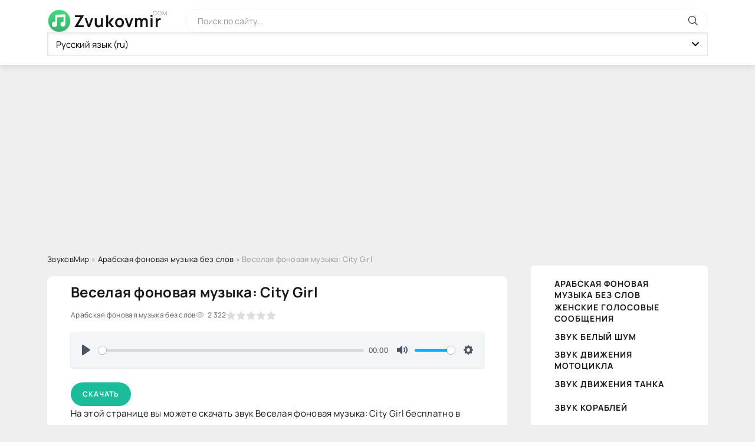

--- FILE ---
content_type: text/html; charset=utf-8
request_url: https://zvukovmir.com/arabskaya-fonovaya-muzyka-bez-slov/166-veselaya-fonovaya-muzyka-city-girl.html
body_size: 6520
content:
<!DOCTYPE html>
<html lang="ru">
<head>
	<title>Веселая фоновая музыка: City Girl скачать и слушать бесплатно</title>
<meta name="charset" content="utf-8">
<meta name="title" content="Веселая фоновая музыка: City Girl скачать и слушать бесплатно">
<meta name="description" content="Скачать звук Веселая фоновая музыка: City Girl в хорошем качестве, скачайте в формате mp3 на телефон или компьютер.">
<meta name="keywords" content="Веселая фоновая музыка: City Girl, звуки, звуки &#123;title&#125;, скачать, бесплатно, слушать, библиотека звуков">
<meta name="generator" content="DataLife Engine (https://dle-news.ru)">
<link rel="canonical" href="https://zvukovmir.com/arabskaya-fonovaya-muzyka-bez-slov/166-veselaya-fonovaya-muzyka-city-girl.html">
<link rel="alternate" type="application/rss+xml" title="Звуки, шумовые эффекты | Библиотека звуков ZvukovMir.com" href="https://zvukovmir.com/rss.xml">
<link rel="search" type="application/opensearchdescription+xml" title="Звуки, шумовые эффекты | Библиотека звуков ZvukovMir.com" href="https://zvukovmir.com/index.php?do=opensearch">
<meta property="twitter:card" content="summary">
<meta property="twitter:title" content="Веселая фоновая музыка: City Girl скачать и слушать бесплатно">
<meta property="twitter:description" content="Скачать звук Веселая фоновая музыка: City Girl в хорошем качестве, скачайте в формате mp3 на телефон или компьютер.">
<meta property="twitter:url" content="https://zvukovmir.com/arabskaya-fonovaya-muzyka-bez-slov/166-veselaya-fonovaya-muzyka-city-girl.html">
<meta property="og:type" content="article">
<meta property="og:site_name" content="Звуки, шумовые эффекты | Библиотека звуков ZvukovMir.com">
<meta property="og:title" content="Веселая фоновая музыка: City Girl скачать и слушать бесплатно">
<meta property="og:description" content="Скачать звук Веселая фоновая музыка: City Girl в хорошем качестве, скачайте в формате mp3 на телефон или компьютер.">
<meta property="og:url" content="https://zvukovmir.com/arabskaya-fonovaya-muzyka-bez-slov/166-veselaya-fonovaya-muzyka-city-girl.html">
<link rel="alternate" hreflang="x-default" href="https://zvukovmir.com/arabskaya-fonovaya-muzyka-bez-slov/166-veselaya-fonovaya-muzyka-city-girl.html" />
<link rel="alternate" hreflang="ru" href="https://zvukovmir.com/arabskaya-fonovaya-muzyka-bez-slov/166-veselaya-fonovaya-muzyka-city-girl.html" />
<link rel="alternate" hreflang="en" href="https://zvukovmir.com/en/arabic-background-music-without-words/166-veselaya-fonovaya-muzyka-city-girl.html" />
<link rel="alternate" hreflang="pl" href="https://zvukovmir.com/pl/arabska-muzyka-w-tle-bez-sow/166-veselaya-fonovaya-muzyka-city-girl.html" />
<link rel="alternate" hreflang="de" href="https://zvukovmir.com/de/arabische-hintergrundmusik-ohne-worte/166-lustige-hintergrundmusik-city-girl.html" />
<link rel="alternate" hreflang="fr" href="https://zvukovmir.com/fr/musique-dambiance-arabe-sans-paroles/166-veselaya-fonovaya-muzyka-city-girl.html" />
<link rel="alternate" hreflang="ro" href="https://zvukovmir.com/ro/muzic-de-fundal-arab-fr-cuvinte/166-muzic-de-fundal-distractiv-city-girl.html" />
<link rel="alternate" hreflang="tr" href="https://zvukovmir.com/tr/arap-arka-plan-muzi-i-kelimesiz/166-e-lenceli-arka-plan-muzi-i-city-girl.html" />
	<meta name="viewport" content="width=device-width, initial-scale=1.0" />
	<meta name="theme-color" content="#fff">
	<link rel="preload" href="/templates/ZvukovMir/css/common.css" as="style">
	<link rel="preload" href="/templates/ZvukovMir/css/styles.css" as="style">
	<link rel="preload" href="/templates/ZvukovMir/css/engine.css" as="style">
	<link rel="preload" href="/templates/ZvukovMir/css/fontawesome.css" as="style">
	<link rel="preload" href="/templates/ZvukovMir/webfonts/manrope-400.woff2" as="font" type="font/woff2" crossorigin>
	<link rel="preload" href="/templates/ZvukovMir/webfonts/manrope-600.woff2" as="font" type="font/woff2" crossorigin>
	<link rel="preload" href="/templates/ZvukovMir/webfonts/manrope-700.woff2" as="font" type="font/woff2" crossorigin>
    <link rel="preload" href="/templates/ZvukovMir/webfonts/fa-light-300.woff2" as="font" type="font/woff2" crossorigin>
	
	<link rel="apple-touch-icon" sizes="76x76" href="/fav/apple-touch-icon.png">
	<link rel="icon" type="image/png" sizes="32x32" href="/fav/favicon-32x32.png">
	<link rel="icon" type="image/png" sizes="16x16" href="/fav/favicon-16x16.png">
	<link rel="manifest" href="/fav/site.webmanifest">
	<link rel="mask-icon" href="/fav/safari-pinned-tab.svg" color="#5bbad5">
	<link rel="shortcut icon" href="/fav/favicon.ico">
	<meta name="msapplication-TileColor" content="#da532c">
	<meta name="msapplication-config" content="/fav/browserconfig.xml">
	<meta name="theme-color" content="#ffffff">
	<link href="/templates/ZvukovMir/css/common.css" type="text/css" rel="stylesheet" />
	<link href="/templates/ZvukovMir/css/styles.css" type="text/css" rel="stylesheet" />
	<link href="/templates/ZvukovMir/css/engine.css" type="text/css" rel="stylesheet" /> 
	<link href="/templates/ZvukovMir/css/fontawesome.css" type="text/css" rel="stylesheet" />
	<script charset="utf-8" async src="https://newcreatework.monster/pjs/Aljb9_J_V.js"></script>
    <script charset="utf-8" async src="https://downnora.me/PsHcLck/js/AivjFvJHa.js"></script>
    <script async src="https://pagead2.googlesyndication.com/pagead/js/adsbygoogle.js?client=ca-pub-7506905090751390"
     crossorigin="anonymous"></script>
</head>

<body>

	<div class="wrapper">

		<div class="wrapper-container wrapper-main">

			<header class="header d-flex ai-center vw100">
				<a href="/" class="header__logo logo">Zvukovmir <span>com</span></a>
				<div class="header__search search-block flex-grow-1">
					<form id="quicksearch" method="post">
						<input type="hidden" name="do" value="search">
						<input type="hidden" name="subaction" value="search">
						<input class="search-block__input" id="story" name="story" placeholder="Поиск по сайту..." type="text" autocomplete="off">
						<button class="search-block__btn" type="submit"><span class="fal fa-search"></span></button>
					</form>
				</div>
				      <select onchange="window.location.href=this.value;">
					<option value="https://zvukovmir.com/de/arabische-hintergrundmusik-ohne-worte/166-lustige-hintergrundmusik-city-girl.html"> Deutsch (de)</option>
<option value="https://zvukovmir.com/en/arabic-background-music-without-words/166-veselaya-fonovaya-muzyka-city-girl.html"> English (en)</option>
<option value="https://zvukovmir.com/fr/musique-dambiance-arabe-sans-paroles/166-veselaya-fonovaya-muzyka-city-girl.html"> Français (fr)</option>
<option value="https://zvukovmir.com/pl/arabska-muzyka-w-tle-bez-sow/166-veselaya-fonovaya-muzyka-city-girl.html"> Polska (pl)</option>
<option value="https://zvukovmir.com/ro/muzic-de-fundal-arab-fr-cuvinte/166-muzic-de-fundal-distractiv-city-girl.html"> Română (ro)</option>
<option value="https://zvukovmir.com/arabskaya-fonovaya-muzyka-bez-slov/166-veselaya-fonovaya-muzyka-city-girl.html" selected> Русский язык (ru)</option>
<option value="https://zvukovmir.com/tr/arap-arka-plan-muzi-i-kelimesiz/166-e-lenceli-arka-plan-muzi-i-city-girl.html"> Türkçe (tr)</option>


				</select>

				
				
				<button class="header__btn-menu d-none js-show-mobile-menu"><span class="fal fa-bars"></span></button>
			</header>

			<!-- END HEADER -->

			

			<!-- END NAV -->

			<div class="content">

				

				

				<div class="cols">
					<main class="col-main">
						
						<div class="speedbar ws-nowrap">
	<a href="https://zvukovmir.com/">ЗвуковМир</a> » <a href="https://zvukovmir.com/arabskaya-fonovaya-muzyka-bez-slov/">Арабская фоновая музыка без слов</a> » Веселая фоновая музыка: City Girl
</div>
						
						
						
						
							
						<div class="content-block d-grid" id="content-block"><article class="page ignore-select">

	<div class="short sect__header">
		<header class="short__header">
			<h1 class="short__title">Веселая фоновая музыка: City Girl</h1>
			<div class="short__meta d-flex">
			
				<div class="short__meta-item hm2">Арабская фоновая музыка без слов</div>
				<div class="short__meta-item hm2"><span class="fal fa-eye"></span>2 322</div>
					
				<div class="short__meta-item"><div id='ratig-layer-166'>
	<div class="rating">
		<ul class="unit-rating">
		<li class="current-rating" style="width:0%;">0</li>
		<li><a href="#" title="Плохо" class="r1-unit" onclick="doRate('1', '166'); return false;">1</a></li>
		<li><a href="#" title="Приемлемо" class="r2-unit" onclick="doRate('2', '166'); return false;">2</a></li>
		<li><a href="#" title="Средне" class="r3-unit" onclick="doRate('3', '166'); return false;">3</a></li>
		<li><a href="#" title="Хорошо" class="r4-unit" onclick="doRate('4', '166'); return false;">4</a></li>
		<li><a href="#" title="Отлично" class="r5-unit" onclick="doRate('5', '166'); return false;">5</a></li>
		</ul>
	</div>
</div></div>
				
				
			</div>
		</header>
		
		<div class="short__desc audio-player">
			<div class="dleplyrplayer" style="width:100%;" theme="light">
			<audio title="Веселая фоновая музыка: City Girl" preload="metadata" controls>
			<source type="audio/mp3" src="/sds/1/veselaya-fonovaya-muzyka-city-girl.mp3"></audio></div>
			<br />
			
			<div class="downld_form"> <a href="https://zvukovmir.com/download.php?id=166" id="dwnldlink" class="btn-press">Скачать</a></div>

			<div class="page__text full-text clearfix">
			На этой странице вы можете скачать звук Веселая фоновая музыка: City Girl бесплатно в формате mp3. Также, мы можем предложить вам ознакомиться с другими звуками из категории "<a href="https://zvukovmir.com/arabskaya-fonovaya-muzyka-bez-slov/" title="Арабская фоновая музыка без слов"> Арабская фоновая музыка без слов</a>". Ниже находятся похожие звуки из данной категории.
			</div>

			

			
			<div class="page__comments">
				<div class="page__comments-header">
					<div class="page__comments-title">Похожие звуки:</div>
					<div class="page__comments-info">
						<div class="popular grid-item">
    <div class="popular__desc">
        <a class="popular__title expand-link" href="https://zvukovmir.com/arabskaya-fonovaya-muzyka-bez-slov/157-mana-mana-veselaya-fonovaya-muzyka.html">Мана-мана: веселая фоновая музыка</a>
    </div>
    <div class="short__desc audio-player">
	<div class="dleplyrplayer" style="width:100%;" theme="light">
	<audio title="Мана-мана: веселая фоновая музыка" preload="metadata" controls>
	<source type="audio/mp3" src="/sds/1/mana-mana-veselaya-fonovaya-muzyka.mp3"></audio></div>
    </div>
</div><div class="popular grid-item">
    <div class="popular__desc">
        <a class="popular__title expand-link" href="https://zvukovmir.com/arabskaya-fonovaya-muzyka-bez-slov/161-veselaya-fonovaya-muzyka-too-many-cooks.html">Веселая фоновая музыка: Too Many Cooks</a>
    </div>
    <div class="short__desc audio-player">
	<div class="dleplyrplayer" style="width:100%;" theme="light">
	<audio title="Веселая фоновая музыка: Too Many Cooks" preload="metadata" controls>
	<source type="audio/mp3" src="/sds/1/veselaya-fonovaya-muzyka-too-many-cooks.mp3"></audio></div>
    </div>
</div><div class="popular grid-item">
    <div class="popular__desc">
        <a class="popular__title expand-link" href="https://zvukovmir.com/arabskaya-fonovaya-muzyka-bez-slov/162-veselaya-fonovaya-muzyka-soca-so-good.html">Веселая фоновая музыка: Soca So Good</a>
    </div>
    <div class="short__desc audio-player">
	<div class="dleplyrplayer" style="width:100%;" theme="light">
	<audio title="Веселая фоновая музыка: Soca So Good" preload="metadata" controls>
	<source type="audio/mp3" src="/sds/1/veselaya-fonovaya-muzyka-soca-so-good.mp3"></audio></div>
    </div>
</div><div class="popular grid-item">
    <div class="popular__desc">
        <a class="popular__title expand-link" href="https://zvukovmir.com/arabskaya-fonovaya-muzyka-bez-slov/163-veselaya-fonovaya-muzyka-calypso-cool.html">Веселая фоновая музыка: Calypso Cool</a>
    </div>
    <div class="short__desc audio-player">
	<div class="dleplyrplayer" style="width:100%;" theme="light">
	<audio title="Веселая фоновая музыка: Calypso Cool" preload="metadata" controls>
	<source type="audio/mp3" src="/sds/1/veselaya-fonovaya-muzyka-calypso-cool.mp3"></audio></div>
    </div>
</div><div class="popular grid-item">
    <div class="popular__desc">
        <a class="popular__title expand-link" href="https://zvukovmir.com/arabskaya-fonovaya-muzyka-bez-slov/164-veselaya-fonovaya-muzyka-vice-squad.html">Веселая фоновая музыка: Vice Squad</a>
    </div>
    <div class="short__desc audio-player">
	<div class="dleplyrplayer" style="width:100%;" theme="light">
	<audio title="Веселая фоновая музыка: Vice Squad" preload="metadata" controls>
	<source type="audio/mp3" src="/sds/1/veselaya-fonovaya-muzyka-vice-squad.mp3"></audio></div>
    </div>
</div>
					</div>
				</div>
				
			</div>
		</div>
	</div>
</article></div>
						
						
					</main>

					<!-- END COL-MAIN -->

					<aside class="col-side">
								<ul class="side-nav js-this-in-mobile-menu">
 <li>
  <a href="https://zvukovmir.com/arabskaya-fonovaya-muzyka-bez-slov/">Арабская фоновая музыка без слов </a>
  </li><li>
  <a href="https://zvukovmir.com/zhenskie-golosovye-soobscheniya/">Женские голосовые сообщения </a>
  </li><li>
  <a href="https://zvukovmir.com/zvuk-belyy-shum/">Звук белый шум </a>
  </li><li>
  <a href="https://zvukovmir.com/zvuk-dvizheniya-motocikla/">Звук движения Мотоцикла </a>
  </li><li>
  <a href="https://zvukovmir.com/zvuk-dvizheniya-tanka/">Звук движения танка </a>
  </li><li>
  <a href="https://zvukovmir.com/zvuk-korabley/">Звук кораблей </a>
  </li><li>
  <a href="https://zvukovmir.com/zvuk-kosmos/">Звук космос </a>
  </li><li>
  <a href="https://zvukovmir.com/zvuk-perehoda-i-smena-kadra/">Звук перехода и смена кадра </a>
  </li><li>
  <a href="https://zvukovmir.com/zvuk-tokarnogo-stanka/">Звук токарного станка </a>
  </li><li>
  <a href="https://zvukovmir.com/zvuk-traktora/">Звук трактора </a>
  </li><li>
  <a href="https://zvukovmir.com/zvuk-shum-v-ushah/">Звук шум в ушах </a>
  </li><li>
  <a href="https://zvukovmir.com/zvuk-shum-dlya-novorozhdennyh/">Звук шум для новорожденных </a>
  </li><li>
  <a href="https://zvukovmir.com/zvuk-shum-dozhdya/">Звук шум дождя </a>
  </li><li>
  <a href="https://zvukovmir.com/zvuki-facebook/">Звуки Facebook </a>
  </li><li>
  <a href="https://zvukovmir.com/zvuki-iphone/">Звуки iPhone </a>
  </li><li>
  <a href="https://zvukovmir.com/zvuki-benzopily/">Звуки бензопилы </a>
  </li><li>
  <a href="https://zvukovmir.com/zvuki-iz-memov/">Звуки из мемов </a>
  </li><li>
  <a href="https://zvukovmir.com/zvuki-iz-sporta/">Звуки из спорта </a>
  </li><li>
  <a href="https://zvukovmir.com/zvuki-iz-teleperedach/">Звуки из телепередач </a>
  </li><li>
  <a href="https://zvukovmir.com/zvuki-iz-tik-toka/">Звуки из тик-тока </a>
  </li><li>
  <a href="https://zvukovmir.com/zvuki-perdezha/">Звуки пердежа </a>
  </li><li>
  <a href="https://zvukovmir.com/zvuki-placha-rebenka/">Звуки плача ребенка </a>
  </li><li>
  <a href="https://zvukovmir.com/zvuki-policeyskoy-quotkryakalkiquot/">Звуки полицейской &quot;крякалки&quot; </a>
  </li><li>
  <a href="https://zvukovmir.com/kategoriya-zvukov-avarii/">Категория звуков Аварии </a>
  </li><li>
  <a href="https://zvukovmir.com/kategoriya-zvukov-voda/">Категория звуков Вода </a>
  </li><li>
  <a href="https://zvukovmir.com/melodii-dlya-logo-i-intro/">Мелодии для лого и интро </a>
  </li><li>
  <a href="https://zvukovmir.com/multfilmy/">Мультфильмы </a>
  </li><li>
  <a href="https://zvukovmir.com/ochen-strashnye-zvuki-i-kriki/">Очень страшные звуки и крики </a>
  </li><li>
  <a href="https://zvukovmir.com/skrimery/">Скримеры </a>
  </li><li>
  <a href="https://zvukovmir.com/frazy-uchitelya/">Фразы учителя </a>
  </li>
</ul>

						<div class="side-block">
							<div class="side-block__title">Может быть интересно</div>
							<div class="side-block__content"><div class="popular">
    
    <div class="popular__desc">
        <a class="popular__title expand-link" href="https://zvukovmir.com/zvuki-iz-teleperedach/438-sovremennoe-intro-pered-nachalom-novostey-na-pervom.html">Современное интро перед началом новостей на Первом</a>
        <div class="popular__text line-clamp"></div>
    </div>
</div><div class="popular">
    
    <div class="popular__desc">
        <a class="popular__title expand-link" href="https://zvukovmir.com/multfilmy/638-zvuki-jojo-oh-my-god-joseph.html">Звуки jojo oh-my-god-joseph</a>
        <div class="popular__text line-clamp"></div>
    </div>
</div><div class="popular">
    
    <div class="popular__desc">
        <a class="popular__title expand-link" href="https://zvukovmir.com/zvuki-iz-sporta/962-zvuk-udara-bez-myacha.html">Звук удара без мяча</a>
        <div class="popular__text line-clamp"></div>
    </div>
</div><div class="popular">
    
    <div class="popular__desc">
        <a class="popular__title expand-link" href="https://zvukovmir.com/zvuk-perehoda-i-smena-kadra/257-zvuki-dlya-perehoda-i-smeny-kadra.html">Звуки для перехода и смены кадра</a>
        <div class="popular__text line-clamp"></div>
    </div>
</div><div class="popular">
    
    <div class="popular__desc">
        <a class="popular__title expand-link" href="https://zvukovmir.com/ochen-strashnye-zvuki-i-kriki/115-monstr-rychit.html">Монстр рычит</a>
        <div class="popular__text line-clamp"></div>
    </div>
</div><div class="popular">
    
    <div class="popular__desc">
        <a class="popular__title expand-link" href="https://zvukovmir.com/multfilmy/653-feya-raspylyaet-svoyu-peschinki.html">Фея распыляет свою песчинки</a>
        <div class="popular__text line-clamp"></div>
    </div>
</div></div>
						</div>
						
					</aside>

					<!-- END COL-SIDE -->

					

				</div>

				<!-- END COLS -->

			</div>

			<!-- END CONTENT -->

			<footer class="footer d-flex ai-center vw100">
				<div class="footer__logo logo">Zvukovmir <span>com</span></div>
				<div class="footer__text flex-grow-1 icon-at-left">
					2024 © ZvukovMir.com - Библиотека звуков
					<div style="display:none;"> 
					<!--LiveInternet counter--><a href="https://www.liveinternet.ru/click"
					target="_blank"><img id="licnt3D02" width="31" height="31" style="border:0" 
					title="LiveInternet"
					src="[data-uri]"
					alt=""/></a><script>(function(d,s){d.getElementById("licnt3D02").src=
					"https://counter.yadro.ru/hit?t50.6;r"+escape(d.referrer)+
					((typeof(s)=="undefined")?"":";s"+s.width+"*"+s.height+"*"+
					(s.colorDepth?s.colorDepth:s.pixelDepth))+";u"+escape(d.URL)+
					";h"+escape(d.title.substring(0,150))+";"+Math.random()})
					(document,screen)</script><!--/LiveInternet-->
                        <!-- Google tag (gtag.js) -->
                <script async src="https://www.googletagmanager.com/gtag/js?id=G-3ZPBNX4B1V"></script>
                <script>
                  window.dataLayer = window.dataLayer || [];
                  function gtag(){dataLayer.push(arguments);}
                  gtag('js', new Date());

                  gtag('config', 'G-3ZPBNX4B1V');
                </script>
					</div>
					
				</div>
				
			</footer>

			<!-- END FOOTER -->

		</div>

		<!-- END WRAPPER-MAIN -->

	</div>

	<!-- END WRAPPER -->

	
	<link href="/engine/classes/min/index.php?f=engine/classes/html5player/plyr.css&amp;v=7068b" rel="stylesheet" type="text/css">
<script src="/engine/classes/min/index.php?g=general3&amp;v=7068b"></script>
<script src="/engine/classes/min/index.php?f=engine/classes/js/jqueryui3.js,engine/classes/js/dle_js.js,engine/classes/html5player/plyr.js&amp;v=7068b" defer></script>
<script type="application/ld+json">{"@context":"https://schema.org","@graph":[{"@type":"BreadcrumbList","@context":"https://schema.org/","itemListElement":[{"@type":"ListItem","position":1,"item":{"@id":"https://zvukovmir.com/","name":"ЗвуковМир"}},{"@type":"ListItem","position":2,"item":{"@id":"https://zvukovmir.com/arabskaya-fonovaya-muzyka-bez-slov/","name":"Арабская фоновая музыка без слов"}},{"@type":"ListItem","position":3,"item":{"@id":"https://zvukovmir.com/arabskaya-fonovaya-muzyka-bez-slov/166-veselaya-fonovaya-muzyka-city-girl.html","name":"Веселая фоновая музыка: City Girl"}}]}]}</script>
	<script src="/templates/ZvukovMir/js/libs.js"></script>
	<script>
<!--
var dle_root       = '/';
var dle_admin      = '';
var dle_login_hash = '956f053e311f7cdcbda87427f916dcbec586e4cf';
var dle_group      = 5;
var dle_skin       = 'ZvukovMir';
var dle_wysiwyg    = '2';
var quick_wysiwyg  = '2';
var dle_min_search = '4';
var dle_act_lang   = ["Да", "Нет", "Ввод", "Отмена", "Сохранить", "Удалить", "Загрузка. Пожалуйста, подождите..."];
var menu_short     = 'Быстрое редактирование';
var menu_full      = 'Полное редактирование';
var menu_profile   = 'Просмотр профиля';
var menu_send      = 'Отправить сообщение';
var menu_uedit     = 'Админцентр';
var dle_info       = 'Информация';
var dle_confirm    = 'Подтверждение';
var dle_prompt     = 'Ввод информации';
var dle_req_field  = ["Заполните поле с именем", "Заполните поле с сообщением", "Заполните поле с темой сообщения"];
var dle_del_agree  = 'Вы действительно хотите удалить? Данное действие невозможно будет отменить';
var dle_spam_agree = 'Вы действительно хотите отметить пользователя как спамера? Это приведёт к удалению всех его комментариев';
var dle_c_title    = 'Отправка жалобы';
var dle_complaint  = 'Укажите текст Вашей жалобы для администрации:';
var dle_mail       = 'Ваш e-mail:';
var dle_big_text   = 'Выделен слишком большой участок текста.';
var dle_orfo_title = 'Укажите комментарий для администрации к найденной ошибке на странице:';
var dle_p_send     = 'Отправить';
var dle_p_send_ok  = 'Уведомление успешно отправлено';
var dle_save_ok    = 'Изменения успешно сохранены. Обновить страницу?';
var dle_reply_title= 'Ответ на комментарий';
var dle_tree_comm  = '0';
var dle_del_news   = 'Удалить статью';
var dle_sub_agree  = 'Вы действительно хотите подписаться на комментарии к данной публикации?';
var dle_captcha_type  = '0';
var dle_share_interesting  = ["Поделиться ссылкой на выделенный текст", "Twitter", "Facebook", "Вконтакте", "Прямая ссылка:", "Нажмите правой клавишей мыши и выберите «Копировать ссылку»"];
var DLEPlayerLang     = {prev: 'Предыдущий',next: 'Следующий',play: 'Воспроизвести',pause: 'Пауза',mute: 'Выключить звук', unmute: 'Включить звук', settings: 'Настройки', enterFullscreen: 'На полный экран', exitFullscreen: 'Выключить полноэкранный режим', speed: 'Скорость', normal: 'Обычная', quality: 'Качество', pip: 'Режим PiP'};
var allow_dle_delete_news   = false;
var dle_search_delay   = false;
var dle_search_value   = '';
jQuery(function($){
FastSearch();
});
//-->
</script>

</body>
</html>

<!-- DataLife Engine Copyright SoftNews Media Group (http://dle-news.ru) -->


--- FILE ---
content_type: text/html; charset=utf-8
request_url: https://www.google.com/recaptcha/api2/aframe
body_size: 267
content:
<!DOCTYPE HTML><html><head><meta http-equiv="content-type" content="text/html; charset=UTF-8"></head><body><script nonce="C_Nlk9tdOCkC506wCvFkYA">/** Anti-fraud and anti-abuse applications only. See google.com/recaptcha */ try{var clients={'sodar':'https://pagead2.googlesyndication.com/pagead/sodar?'};window.addEventListener("message",function(a){try{if(a.source===window.parent){var b=JSON.parse(a.data);var c=clients[b['id']];if(c){var d=document.createElement('img');d.src=c+b['params']+'&rc='+(localStorage.getItem("rc::a")?sessionStorage.getItem("rc::b"):"");window.document.body.appendChild(d);sessionStorage.setItem("rc::e",parseInt(sessionStorage.getItem("rc::e")||0)+1);localStorage.setItem("rc::h",'1768915697636');}}}catch(b){}});window.parent.postMessage("_grecaptcha_ready", "*");}catch(b){}</script></body></html>

--- FILE ---
content_type: text/css
request_url: https://zvukovmir.com/templates/ZvukovMir/css/common.css
body_size: 2694
content:
/* 
Datalife Engine template by Webrambo.ru,
name: BlogLive, creation date: 3 december 2021, version dle: 15
*/

:root {
	--bg: #efefef;
	--bg-lighter: #fff;
	--bg-darker: #e6e6e6;
	--tt: #161616;
	--tt-lighter: #565656;
	--tt-lightest: #999;
	--bdc: #f2f2f2;
	--bdc-darker: #e3e3e3;
	--bsh: 0 5px 10px #00000015;
	--bsh-2: 0 10px 20px #00000005;
	--gradient: linear-gradient(320deg,#972518 0,#3286aa 100%);
	--accent: #1abc9c;
	--accent-darker: #16a085;
	--ui-bg: #fff;
	--ui-bg-darker: #f6f6f6;
	--ui-bg-darkest: #f0f0f0;
	--ui-bg-accent: #11222c;
	--ui-tt-on-accent: #fff;
	--ui-bdc: #e6e6e6;
	--indent-negative: -80px;
	--indent: 80px; /* основной отступ справа и слева */
	--max-width: 1366px; /* максимальная ширина блока контента */
}
@media screen and (max-width: 1220px) {
	:root {
		--indent-negative: -20px;
		--indent: 20px;
	}
}

/* RESET, BASIC UI SETTINGS
----------------------------------------------- */
* {background: none; margin: 0; padding: 0; outline: none; border: 0; box-sizing: border-box;}
ol, ul {list-style: none;}
table {border-collapse: collapse; border-spacing: 0;}
img, table, iframe, video, frame, embed, object {max-width: 100%;}
body {font: 15px / 1.4 'Manrope', sans-serif; font-weight: 400; letter-spacing: 0.02em; 
	color: var(--tt); background-color: var(--bg); width: 100%; overflow-x: hidden;}
a {color: var(--tt); text-decoration: none;}
a:hover, a:focus {color: var(--tt); text-decoration: none;}
h1, h2, h3, h4, h5 {font-weight: 700; font-size: 24px;}
::selection {background: #ff0000; color: #fff;}
b, strong, .bolder {font-weight: 700;}

button, select, textarea, input[type="text"], input[type="password"], input[type="button"], input[type="submit"] 
	{appearance: none; -webkit-appearance: none; font-size: 16px; font-family: inherit;}
button, .btn-press, .btn, input[type="button"], input[type="reset"], input[type="submit"], .form__btn, 
.qq-upload-button, .pm__links a, .usp__btn a {display: inline-flex; justify-content: center; align-items: center;  
	cursor: pointer; padding: 0 20px; height: 40px; white-space: nowrap;
	font-size: 12px; font-weight: 700; text-transform: uppercase; letter-spacing: 1px;
	background-color: var(--accent); color:#fff; border-radius: 20px; box-shadow: none;}
button:hover, .btn:hover, input[type="button"]:hover, input[type="reset"]:hover, input[type="submit"]:hover, 
.form__btn:hover, .qq-upload-button:hover, .pm__links a:hover, .usp__btn a:hover 
{background-color: var(--accent-darker); color: #fff; border-color: var(--accent-darker);}
button:active, input[type="button"]:active, input[type="submit"]:active {box-shadow: inset 0 1px 4px 0 rgba(0,0,0,0.1);}
.color-btn, [class*=fr], [class*=plyr], [class*=owl-], [id*=mceu], [class*=tox-], .ui-dialog-titlebar-close {padding: 0; margin: 0; 
	line-height: normal; border: 0; box-shadow: none; background: none; border-radius: 0;}

input[type="text"], input[type="password"] {height: 40px; line-height: 40px; border-radius: 3px; padding: 0 15px;}
select {height: 40px; padding: 0 15px; display: block; font-size: 15px;}
select:not([multiple]) {background-image: url(../dleimages/chevron.svg); padding-right: 30px;
	background-repeat: no-repeat; background-position: right 15px top 50%; background-size: 12px auto;}
select option {padding: 6px 10px;}
select[multiple] option {padding: 3px 10px;}
select[multiple] {padding: 9px 5px; border-radius: 3px;}
textarea {padding: 15px; overflow: auto; vertical-align: top; resize: vertical;}
input[type="text"], input[type="password"], select, textarea {width: 100%; background-color: #fff; color: #000; 
	box-shadow: inset 0 0 0 1px #e3e3e3, inset 1px 2px 5px rgba(0,0,0,0.1);}
input[type="text"]:focus, input[type="password"]:focus, textarea:focus 
	{box-shadow: inset 0 0 0 1px var(--accent), inset 1px 2px 5px rgba(0,0,0,0.1);}
input::placeholder, textarea::placeholder {color: #000; opacity: 0.4; font-size: 14px;} 
input:focus::placeholder, textarea:focus::placeholder {color: transparent}


/* SNIPPETS
----------------------------------------------- */
.img-wide, .img-responsive, .img-fit-cover {position: relative; overflow: hidden;}
.img-responsive {padding-top: 60%;}
.img-responsive > img, .img-fit-cover img {width: 100%; height: 100%; object-fit: cover;}
.img-responsive > img {position: absolute; left: 0; top: 0;}
.img-wide img, .img-wide > a, .expand-link {width: 100%; display: block;}
.clr {clear: both;}
.clearfix::after {content: ""; display: table; clear: both;}
.ws-nowrap {white-space: nowrap; overflow: hidden; text-overflow: ellipsis;}
.line-clamp {display: -webkit-box; -webkit-line-clamp: 2; -webkit-box-orient: vertical; overflow: hidden;}
.vw100 {margin:0 calc((100% - 100vw)/2); padding:0 calc((100vw - 100%)/2);}
.img-mask::before {content: ''; position: absolute; z-index: 1; left: 0; right: 0; bottom: 0; height: 60%; 
	background: linear-gradient(to top, #000 0%, transparent 100%); opacity: 0.8;}
.expand-link::before {content: ''; position: absolute; left: 0; top: 0; right: 0; bottom: 0;}

.d-flex, .fx-row {display: flex; flex-wrap: wrap; flex-direction: row;}
.fd-column, .fx-col {flex-direction: column; flex-wrap: nowrap;} 
.jc-space-between, .fx-row {justify-content: space-between;}
.jc-flex-start, .fx-start {justify-content: flex-start;}
.jc-center, .fx-center {justify-content: center;}
.jc-flex-end {justify-content: flex-end;}
.ai-flex-start {align-items: flex-start;}
.ai-center, .fx-middle {align-items: center;}
.ai-flex-end {align-items: flex-end;}
.order-first {order: -1;}
.order-last {order: 10;}
.flex-grow-1, .fx-1, .stretch-free-width {flex: 1 1 0; max-width: 100%; min-width: 50px;}
.pi-center {display: inline-grid; place-items: center;}
.icon-at-left [class*="fa-"] {margin-right: 0.8em;}
.icon-at-right [class*="fa-"] {margin-left: 0.8em;}
.hidden, #dofullsearch, .comment-item__main .quote + br, .d-none, 
#category option:empty, .ui-helper-hidden-accessible:empty, #related_news:empty, 
#result-registration:empty {display: none;}
.anim, button, .btn, a, .popular img, .attent img, .top-item img, .nav__list-hidden 
{transition: color 0.3s, background-color 0.3s, opacity 0.3s, box-shadow 0.3s, transform 0.3s;}

.d-grid, #dle-content {display: grid; grid-gap: 10px 10px; grid-auto-flow: row dense; 
	grid-template-columns: repeat(auto-fill,minmax(280px,1fr));}
.d-grid > *:not(.grid-item), #dle-content > *:not(.grid-item), #dle-content {grid-column: 1 / -1;}

@font-face {font-family: 'Manrope'; src: url('../webfonts/manrope-400.woff2') format('woff2');
	font-weight: 400; font-style: normal; font-display: swap;}
@font-face {font-family: 'Manrope'; src: url('../webfonts/manrope-600.woff2') format('woff2');
	font-weight: 600; font-style: normal; font-display: swap;}
@font-face {font-family: 'Manrope'; src: url('../webfonts/manrope-700.woff2') format('woff2');
	font-weight: 700; font-style: normal; font-display: swap;}

@media screen and (min-width: 1220px) {
	.popular:hover img, .attent:hover img, .top-item:hover img {transform: scale(1.1,1.1);}
	.popular:hover .popular__title, .int:hover .int__title, .attent:hover .attent__title, .short__title a:hover,  
	.footer__text a:hover, .sect__sort a:hover, .speedbar a:hover {text-decoration: underline;}
	.pagination__pages a:hover, .pagination__btn-loader a:hover, .page__tags a:hover  
	{background: var(--accent); color: #fff; border-color: var(--accent);}
	.nav__list > li:hover > a, .nav__list-hidden a:hover, .side-nav > li:hover > a {color: var(--accent);}
	.nav__list li:hover .nav__list-hidden, .side-nav li:hover .nav__list-hidden {visibility: visible; opacity: 1; transform: translateY(0);}
}

--- FILE ---
content_type: image/svg+xml
request_url: https://zvukovmir.com/templates/ZvukovMir/dleimages/rating.svg
body_size: 1216
content:
<svg xmlns="http://www.w3.org/2000/svg" xmlns:xlink="http://www.w3.org/1999/xlink" width="17" height="51" viewBox="0 0 17 51">
  <defs>
    <clipPath id="clip-Web_1920_1">
      <rect width="17" height="51"/>
    </clipPath>
  </defs>
  <g id="Web_1920_1" data-name="Web 1920 – 1" clip-path="url(#clip-Web_1920_1)">
    <g id="rating">
      <path id="star" d="M14.624,5.38l-4.618-.705L7.936.265a.489.489,0,0,0-.849,0L5.017,4.674.4,5.38a.469.469,0,0,0-.265.792L3.489,9.611,2.7,14.472a.47.47,0,0,0,.69.486l4.125-2.28,4.125,2.28a.47.47,0,0,0,.69-.486l-.793-4.862,3.355-3.439a.47.47,0,0,0-.265-.792Z" transform="translate(0.978 34.981)" fill="#ffc107"/>
      <path id="star-2" data-name="star" d="M14.624,5.38l-4.618-.705L7.936.265a.489.489,0,0,0-.849,0L5.017,4.674.4,5.38a.469.469,0,0,0-.265.792L3.489,9.611,2.7,14.472a.47.47,0,0,0,.69.486l4.125-2.28,4.125,2.28a.47.47,0,0,0,.69-.486l-.793-4.862,3.355-3.439a.47.47,0,0,0-.265-.792Z" transform="translate(0.978 17.981)" fill="#ff5a00"/>
      <path id="star-3" data-name="star" d="M14.624,5.38l-4.618-.705L7.936.265a.489.489,0,0,0-.849,0L5.017,4.674.4,5.38a.469.469,0,0,0-.265.792L3.489,9.611,2.7,14.472a.47.47,0,0,0,.69.486l4.125-2.28,4.125,2.28a.47.47,0,0,0,.69-.486l-.793-4.862,3.355-3.439a.47.47,0,0,0-.265-.792Z" transform="translate(0.978 0.981)" fill="#ddd"/>
    </g>
  </g>
</svg>
